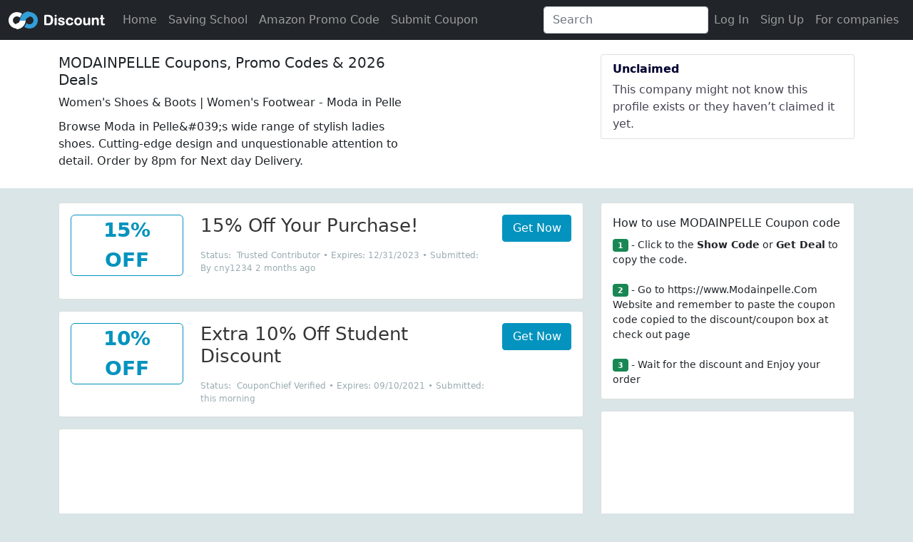

--- FILE ---
content_type: text/html; charset=utf-8
request_url: https://www.oodiscount.com/modainpelle.com-coupon.html
body_size: 11638
content:

<!doctype html>
<html lang="en">
<head>
    <meta http-equiv="Content-Type" content="text/html; charset=UTF-8" />
    <title>Modainpelle Coupons : Modainpelle coupon codes, Modainpelle discount codes </title>
    <meta name="description" content="Latest Modainpelle.Com Coupon code, Save 30%-70% Now On Your Favorite Brands! Use Promo Code Save Your Money When You Shop Online.Number" />
    <meta name="keywords" content="Modainpelle promo code,Modainpelle coupon code,Modainpelle discount code" />
    
    <link rel="canonical" href="https://www.oodiscount.com/modainpelle.com-coupon.html" />
    

<link rel="dns-prefetch" href="//www.googletagmanager.com">
<link rel="dns-prefetch" href="//fonts.gstatic.com">
<link rel="dns-prefetch" href="//partner.googleadservices.com">
<link rel="dns-prefetch" href="//pagead2.googlesyndication.com">
<link rel="dns-prefetch" href="//cdnjs.cloudflare.com">
<link rel="dns-prefetch" href="//www.google.com">
<link rel="dns-prefetch" href="//hm.baidu.com">
<link rel="preconnect" href="//ajax.googleapis.com">
<link rel="dns-prefetch" href="//googleads.g.doubleclick.net">
<link rel="preconnect" href="//fundingchoicesmessages.google.com">
<link rel="preconnect" href="//tpc.googlesyndication.com">
<link rel="dns-prefetch" href="//z-na.amazon-adsystem.com">
<link rel="dns-prefetch" href="//adservice.google.com ">

<meta charset="utf-8">
<meta name="viewport" content="width=device-width, initial-scale=1, shrink-to-fit=no,user-scalable=no">
<meta http-equiv="content-language" content="en-US">
<meta http-equiv="X-UA-Compatible" content="IE=edge" /> 
<link rel="shortcut icon" href="/favicon.ico" type="image/x-icon" />
<script  src="/js/jquery-3.5.1.min.js"></script>

<link   href="/bootstrap-5.1.0-dist/css/bootstrap.min.css" rel="stylesheet" />
 <script   src="/js/popper.min.js"></script>  


<script   src="/bootstrap-5.1.0-dist/js/bootstrap.bundle.min.js"></script>
<link href="/css/list.css" rel="stylesheet" />


<script src="/js/typeahead.jquery.min.js"></script>
<script src="/js/bloodhound.min.js"></script>
<script type="application/ld+json">
  {  "@context": "https://schema.org",
      "@type": "Organization",
      "name": "ooDiscount",
      "url": "https://www.oodiscount.com/"
    }</script>
 

<script>
    var _hmt = _hmt || [];
    (function () {
        var hm = document.createElement("script");
        hm.src = "https://hm.baidu.com/hm.js?9c5e1cebe17e017a9545a1f56a997f49";
        var s = document.getElementsByTagName("script")[0];
        s.parentNode.insertBefore(hm, s);
    })();
</script>



<script> 
    ////login pop
    //function loginpop(url) {
    //    var htmlobj = $.ajax({ url: "/" + url, cache: false, async: false });
    //    $("#loginMdl .modal-content").html(htmlobj.responseText);
    //    $("#loginMdl").modal('show');
    //}
    function checkInput(o) {
        var id = $(o).attr("id");
        if (id == "reg_website") {
            $("#website").html("@" + $("#" + id).val());
        }
        var pattern = $(o).attr("pattern");

        var reg = new RegExp(pattern);

        var val = $.trim($(o).val());
        if (val == "") return;
        var flag = reg.test(val);

        var span = $("#" + id).next(".glyphicon");
        if (flag) {
            $(span).attr("class", "glyphicon form-control-feedback glyphicon-ok");

            $(o).closest(".has-feedback").attr("class", "form-group  has-feedback has-success");
        }
        else {
            $(span).attr("class", "glyphicon form-control-feedback glyphicon-remove");
            $(o).closest(".has-feedback").attr("class", "form-group  has-feedback has-error");
        } 
    }

</script>
 
        <link href="/css/amz.css" rel="stylesheet" />




    <script type="application/ld+json">{
"@context": "http://schema.org",
"@type": "BreadcrumbList",
"itemListElement":
[{
"@type": "ListItem",
"position": 1,
"item":
{
"@id": "https://www.oodiscount.com/",
"name": "www.oodiscount.com"
}
},
{
"@type": "ListItem",
"position": 2,
"item":
{
"@id": "https://www.oodiscount.com/modainpelle.com-coupon.html",
"name": "Modainpelle.Com Coupons"
}
} 
]
}</script>
 
    <script  type="application/ld+json">{"context":"http://schema.org","type":"FAQPage","mainEntity":[{"type":"Question","name":"Does Moda in Pelle UK Provide Free Shipping?","acceptedAnswer":{"type":"Answer","text":"The company only provides free shipping to a local Moda in Pelle e-commerce store in the UK via Click and Collect. For standard orders, there is a £2.95 delivery fee."}},{"type":"Question","name":"What\u0027s Moda in Pelle\u0027s UK Return Policy?","acceptedAnswer":{"type":"Answer","text":"At Moda in Pelle UK, there is a 60-day return policy. A receipt isn\u0027t required, but it helps speed up the return process."}},{"type":"Question","name":"Do students get special discounts at Moda in Pelle?","acceptedAnswer":{"type":"Answer","text":""}},{"type":"Question","name":"Where can I find Moda in Pelle coupons?","acceptedAnswer":{"type":"Answer","text":""}},{"type":"Question","name":"How do I use my Moda in Pelle discount code?","acceptedAnswer":{"type":"Answer","text":""}},{"type":"Question","name":"My Moda in Pelle promo code didn\u0027t work. What can I do?","acceptedAnswer":{"type":"Answer","text":""}},{"type":"Question","name":"What\u0027s today\u0027s best Moda in Pelle coupon?","acceptedAnswer":{"type":"Answer","text":""}},{"type":"Question","name":"How often does Moda in Pelle offer online coupons?","acceptedAnswer":{"type":"Answer","text":""}},{"type":"Question","name":"How many coupons is Moda in Pelle offering today?","acceptedAnswer":{"type":"Answer","text":""}}]}</script>
    
</head>
<body>

       
<nav class="navbar navbar-expand-lg  navbar-dark bg-dark">
  <div class="container-fluid">
      
      <a class="navbar-brand" href="/">oodiscount</a>
         
    <button class="navbar-toggler" type="button" data-bs-toggle="collapse" data-bs-target="#navbarSupportedContent" aria-controls="navbarSupportedContent" aria-expanded="false" aria-label="Toggle navigation">
      <span class="navbar-toggler-icon"></span>
    </button>
    <div class="collapse navbar-collapse" id="navbarSupportedContent">
      <ul class="navbar-nav me-auto mb-2 mb-lg-0">
        <li class="nav-item">
          <a class="nav-link" aria-current="page" href="/">Home</a>
        </li>
             <li class="nav-item">
        <a class="nav-link" href="/saving-school/">Saving School</a>
      </li>
            <li class="nav-item">
        <a class="nav-link" href="/amazon-promo-code/"> Amazon Promo Code</a>
      </li>
          <li class="nav-item">
              <a class="nav-link text-green" href="/submit-couponcode" >Submit Coupon</a>
          </li>
 

   
      </ul>

       <form class="d-flex">
        <input class="form-control me-2 search" type="search" placeholder="Search" aria-label="Search">
      </form> 

   

        <ul class="navbar-nav justify-content-end mr-3" >
                
<li  class="nav-item">
    <a class="nav-link" href="/login" rel="nofollow">Log In</a></li> 
                <li  class="nav-item"><a  class="nav-link" href="/signup" rel="nofollow">Sign Up</a></li>
                <li  class="nav-item"> <a  class="nav-link"  href="/signup-bussiness" rel="nofollow" target="_blank">For companies</a></li>
                


            </ul>
        </div>
  </div>
</nav>
<script>
    var bestPictures = new Bloodhound({
        datumTokenizer: Bloodhound.tokenizers.obj.whitespace('value'),
        queryTokenizer: Bloodhound.tokenizers.whitespace,
        //prefetch: '/post_1960.json',
        remote: {
            url: '/ashx/op.ashx?action=query_code&key=%QUERY',
            wildcard: '%QUERY'
        }
    });

    $('.search').typeahead(null, {
        name: 'best-pictures',
        display: 'name',
        source: bestPictures,
        templates: {
            empty: [
                '<div class="empty-message">',
                'unable to find any result that match the current query',
                '</div>'
            ].join('\n'),
            suggestion: function (data) {
                return '<p><a class=\"tt-a\" href=\"'+data.link+'\">' + data.Name + '</a></p>';
            }
            
        }
    });
</script> 
 
<div class="company-profile-header">
<div class="container">
    <div class="row pb-3">
         <div class="col-md-8">
         <div class="row ">
                 
                 <div class="col-12 col-lg-8 col-md-8 pl-3 pr-3">
                     <h1>MODAINPELLE Coupons, Promo Codes & 2026 Deals</h1>
                     <p>Women&#039;s Shoes &amp; Boots | Women&#039;s Footwear - Moda in Pelle</p>
                     <p>Browse Moda in Pelle&amp;#039;s wide range of stylish ladies shoes. Cutting-edge design and unquestionable attention to detail. Order by 8pm for Next day Delivery.</p>
                
                 </div>
            </div>
    </div>
        
        <div class="col-md-4">
    <div class="list-group">
        
        <div class="list-group-item"><div class="badge-card__header">Unclaimed</div>
            <div class="badge-card__description">This company might not know this profile exists or they haven’t claimed it yet.</div>
        </div>
            
       
    </div>
        </div>
    </div>

</div>
</div>
        <div class="container">
            <div class="row">
            <div class="col-md-8 coupons">
           
                                
<div class="card card-default code mb-3">
                    <div class="card-body">
                        <div class="row">
                            <div class="col-md-3 text-center">
                            <div class="anchor-image  text-center mb-3" id="type-26793027">
                               
                                        <div class="anchor-big-text">15%</div>
                                         
                                        <div class="anchor-big-text">OFF</div>
                                         

                            </div>
                               
                            </div>
                            <div class="col-md-7">
                                
                              <h3 class="code-title">15% off your purchase!</h3>
                                
                            <div class="code-des">
                              
                            </div>
                                
                                <div class="code-validate">
                              Status: &nbsp;Trusted Contributor • Expires: 12/31/2023 • Submitted: By cny1234 2 months ago
                            </div>
                                
                                 </div>
                            

                            <div class="col-md-2 col-12">
                                <button class="btn btn-primary jump col-12" type="button" data-amz="False" data-vt="False" data-bs-toggle="modal" data-bs-target="#show_code_modal"   onclick="show_href(this)" id="26793027" site="modainpelle.com">Get Now</button>
                            </div>
                            
                            </div>  
                        </div>
                    </div>
<div class="card card-default code mb-3">
                    <div class="card-body">
                        <div class="row">
                            <div class="col-md-3 text-center">
                            <div class="anchor-image  text-center mb-3" id="type-26793030">
                               
                                        <div class="anchor-big-text">10%</div>
                                         
                                        <div class="anchor-big-text">OFF</div>
                                         

                            </div>
                               
                            </div>
                            <div class="col-md-7">
                                
                              <h3 class="code-title">Extra 10% Off Student Discount</h3>
                                
                            <div class="code-des">
                              
                            </div>
                                
                                <div class="code-validate">
                              Status: &nbsp;CouponChief Verified • Expires: 09/10/2021 • Submitted: this morning
                            </div>
                                
                                 </div>
                            

                            <div class="col-md-2 col-12">
                                <button class="btn btn-primary jump col-12" type="button" data-amz="False" data-vt="False" data-bs-toggle="modal" data-bs-target="#show_code_modal"   onclick="show_href(this)" id="26793030" site="modainpelle.com">Get Now</button>
                            </div>
                            
                            </div>  
                        </div>
                    </div>
                            <div class="card card-default mb-3 " style="height: 280px;">
                                <div class="text-center align-middle" style="width: 100%;height: 100%">
                                    
 

<style>
    .adslot_list { width: 300px; height: 250px; }
    @media
    (min-width:500px) {
    .adslot_list { width: 300px; height: 250px; } }
    @media
    (min-width:800px) {
    .adslot_list { width: 336px; height:280px; } }
    @media
    (min-width:1200px) {
    .adslot_list { width: 728px; height: 90px; } }
     
</style>

        <script async src="https://pagead2.googlesyndication.com/pagead/js/adsbygoogle.js?client=ca-pub-8849073200488123"
                crossorigin="anonymous"></script>
        <!-- oodiscount 336*280 -->
        <ins class="adsbygoogle adslot_list"
             style="display:inline-block;"
             data-ad-client="ca-pub-8849073200488123"
             data-ad-slot="3921958514"
             data-ad-format="auto"
             data-full-width-responsive="true"></ins>
        <script>
            (adsbygoogle = window.adsbygoogle || []).push({});
        </script>

                                </div>
                            </div>
                            
<div class="card card-default code mb-3">
                    <div class="card-body">
                        <div class="row">
                            <div class="col-md-3 text-center">
                            <div class="anchor-image  text-center mb-3" id="type-26793032">
                               
                                        <div class="anchor-big-text">20%</div>
                                         
                                        <div class="anchor-big-text">OFF</div>
                                         

                            </div>
                               
                            </div>
                            <div class="col-md-7">
                                
                              <h3 class="code-title">Extra 20% Off Sale Sandals</h3>
                                
                            <div class="code-des">
                              
                            </div>
                                
                                <div class="code-validate">
                              Status: &nbsp;CouponChief Verified • Expires: 09/10/2021 • Submitted: this morning
                            </div>
                                
                                 </div>
                            

                            <div class="col-md-2 col-12">
                                <button class="btn btn-primary jump col-12" type="button" data-amz="False" data-vt="False" data-bs-toggle="modal" data-bs-target="#show_code_modal"   onclick="show_href(this)" id="26793032" site="modainpelle.com">Get Now</button>
                            </div>
                            
                            </div>  
                        </div>
                    </div>
<div class="card card-default code mb-3">
                    <div class="card-body">
                        <div class="row">
                            <div class="col-md-3 text-center">
                            <div class="anchor-image  text-center mb-3" id="type-26793031">
                               
                                        <div class="anchor-big-text">FREE</div>
                                         
                                        <div class="anchor-big-text">STANDARD</div>
                                         
                                        <div class="anchor-big-text">DELIVERY</div>
                                         

                            </div>
                               
                            </div>
                            <div class="col-md-7">
                                
                              <h3 class="code-title">Free Standard Delivery on all UK Orders</h3>
                                
                            <div class="code-des">
                              
                            </div>
                                
                                <div class="code-validate">
                              Status: &nbsp;CouponChief Verified • Expires: 09/10/2021 • Submitted: this morning
                            </div>
                                
                                 </div>
                            

                            <div class="col-md-2 col-12">
                                <button class="btn btn-primary jump col-12" type="button" data-amz="False" data-vt="False" data-bs-toggle="modal" data-bs-target="#show_code_modal"   onclick="show_href(this)" id="26793031" site="modainpelle.com">Get Now</button>
                            </div>
                            
                            </div>  
                        </div>
                    </div>
<div class="card card-default code mb-3">
                    <div class="card-body">
                        <div class="row">
                            <div class="col-md-3 text-center">
                            <div class="anchor-image  text-center mb-3" id="type-26793025">
                               
                                        <div class="anchor-big-text">UP TO</div>
                                         
                                        <div class="anchor-big-text">55%</div>
                                         
                                        <div class="anchor-big-text">OFF</div>
                                         

                            </div>
                               
                            </div>
                            <div class="col-md-7">
                                
                              <h3 class="code-title">Up to 55% Off Sale Accessories Order</h3>
                                
                            <div class="code-des">
                              
                            </div>
                                
                                <div class="code-validate">
                              Details: Now get up to 55% Off Sale Accessories Order at Moda in Pelle. • Status: &nbsp;Trusted Contributor • Expires: 09/05/2021 • Submitted: By mivan last week
                            </div>
                                
                                 </div>
                            

                            <div class="col-md-2 col-12">
                                <button class="btn btn-primary jump col-12" type="button" data-amz="False" data-vt="False" data-bs-toggle="modal" data-bs-target="#show_code_modal"   onclick="show_href(this)" id="26793025" site="modainpelle.com">Get Now</button>
                            </div>
                            
                            </div>  
                        </div>
                    </div>
<div class="card card-default code mb-3">
                    <div class="card-body">
                        <div class="row">
                            <div class="col-md-3 text-center">
                            <div class="anchor-image  text-center mb-3" id="type-26793026">
                               
                                        <div class="anchor-big-text">UP TO</div>
                                         
                                        <div class="anchor-big-text">65%</div>
                                         
                                        <div class="anchor-big-text">OFF</div>
                                         

                            </div>
                               
                            </div>
                            <div class="col-md-7">
                                
                              <h3 class="code-title">Up to 65% Off Women's Sale Sandals Order</h3>
                                
                            <div class="code-des">
                              
                            </div>
                                
                                <div class="code-validate">
                              Status: &nbsp;Trusted Contributor • Expires: 09/05/2021 • Submitted: By mivan last week
                            </div>
                                
                                 </div>
                            

                            <div class="col-md-2 col-12">
                                <button class="btn btn-primary jump col-12" type="button" data-amz="False" data-vt="False" data-bs-toggle="modal" data-bs-target="#show_code_modal"   onclick="show_href(this)" id="26793026" site="modainpelle.com">Get Now</button>
                            </div>
                            
                            </div>  
                        </div>
                    </div>
<div class="card card-default code mb-3">
                    <div class="card-body">
                        <div class="row">
                            <div class="col-md-3 text-center">
                            <div class="anchor-image  text-center mb-3" id="type-26793028">
                               
                                        <div class="anchor-big-text">UP TO</div>
                                         
                                        <div class="anchor-big-text">70%</div>
                                         
                                        <div class="anchor-big-text">OFF</div>
                                         

                            </div>
                               
                            </div>
                            <div class="col-md-7">
                                
                              <h3 class="code-title">Up to 70% Off Sale Shoes</h3>
                                
                            <div class="code-des">
                              
                            </div>
                                
                                <div class="code-validate">
                              Status: &nbsp;CouponChief Verified • Expires: 09/10/2021 • Submitted: this morning
                            </div>
                                
                                 </div>
                            

                            <div class="col-md-2 col-12">
                                <button class="btn btn-primary jump col-12" type="button" data-amz="False" data-vt="False" data-bs-toggle="modal" data-bs-target="#show_code_modal"   onclick="show_href(this)" id="26793028" site="modainpelle.com">Get Now</button>
                            </div>
                            
                            </div>  
                        </div>
                    </div>
<div class="card card-default code mb-3">
                    <div class="card-body">
                        <div class="row">
                            <div class="col-md-3 text-center">
                            <div class="anchor-image  text-center mb-3" id="type-26793029">
                               
                                        <div class="anchor-big-text">UP TO</div>
                                         
                                        <div class="anchor-big-text">80%</div>
                                         
                                        <div class="anchor-big-text">OFF</div>
                                         

                            </div>
                               
                            </div>
                            <div class="col-md-7">
                                
                              <h3 class="code-title">Up to 80% Off Sale Boots</h3>
                                
                            <div class="code-des">
                              
                            </div>
                                
                                <div class="code-validate">
                              Status: &nbsp;CouponChief Verified • Expires: 09/10/2021 • Submitted: this morning
                            </div>
                                
                                 </div>
                            

                            <div class="col-md-2 col-12">
                                <button class="btn btn-primary jump col-12" type="button" data-amz="False" data-vt="False" data-bs-toggle="modal" data-bs-target="#show_code_modal"   onclick="show_href(this)" id="26793029" site="modainpelle.com">Get Now</button>
                            </div>
                            
                            </div>  
                        </div>
                    </div>
<div class="card card-default code mb-3">
                    <div class="card-body">
                        <div class="row">
                            <div class="col-md-3 text-center">
                            <div class="anchor-image  text-center mb-3" id="type-26554967">
                               
                                        <div class="anchor-big-text">25%</div>
                                         
                                        <div class="anchor-big-text">OFF</div>
                                         

                            </div>
                               
                            </div>
                            <div class="col-md-7">
                                
                              <h3 class="code-title">Save 25% Off w/ Coupon Code</h3>
                                
                            <div class="code-des">
                              Get up to 25% off with promo code
                            </div>
                                
                                 </div>
                            

                            <div class="col-md-2 col-12">
                                <button class="btn btn-primary jump col-12" type="button" data-amz="False" data-vt="False" data-bs-toggle="modal" data-bs-target="#show_code_modal"   onclick="show_href(this)" id="26554967" site="modainpelle.com">Get Now</button>
                            </div>
                            
                            </div>  
                        </div>
                    </div>
                            <div class="card card-default mb-3 " style="height: 280px;">
                                <div class="text-center align-middle" style="width: 100%;height: 100%">
                                    
 

<style>
    .adslot_list { width: 300px; height: 250px; }
    @media
    (min-width:500px) {
    .adslot_list { width: 300px; height: 250px; } }
    @media
    (min-width:800px) {
    .adslot_list { width: 336px; height:280px; } }
    @media
    (min-width:1200px) {
    .adslot_list { width: 728px; height: 90px; } }
     
</style>

        <script async src="https://pagead2.googlesyndication.com/pagead/js/adsbygoogle.js?client=ca-pub-8849073200488123"
                crossorigin="anonymous"></script>
        <!-- oodiscount 336*280 -->
        <ins class="adsbygoogle adslot_list"
             style="display:inline-block;"
             data-ad-client="ca-pub-8849073200488123"
             data-ad-slot="3921958514"
             data-ad-format="auto"
             data-full-width-responsive="true"></ins>
        <script>
            (adsbygoogle = window.adsbygoogle || []).push({});
        </script>

                                </div>
                            </div>
                            
<div class="card card-default code mb-3">
                    <div class="card-body">
                        <div class="row">
                            <div class="col-md-3 text-center">
                            <div class="anchor-image  text-center mb-3" id="type-26554980">
                               
                                        <div class="anchor-big-text">50%</div>
                                         
                                        <div class="anchor-big-text">OFF</div>
                                         

                            </div>
                               
                            </div>
                            <div class="col-md-7">
                                
                              <h3 class="code-title">Up to 50% off on Women&#39;s Shoes this Moda In Pelle Autumn Event</h3>
                                
                            <div class="code-des">
                              
                            </div>
                                
                                 </div>
                            

                            <div class="col-md-2 col-12">
                                <button class="btn btn-primary jump col-12" type="button" data-amz="False" data-vt="False" data-bs-toggle="modal" data-bs-target="#show_code_modal"   onclick="show_href(this)" id="26554980" site="modainpelle.com">Get Now</button>
                            </div>
                            
                            </div>  
                        </div>
                    </div>
                <div class="col-12 text-center">    <ul class="pagination"><li class="page-item"><a class="page-link" href="/modainpelle.com-coupon.html">Previous</a></li><li class="page-item"><a class="page-link" href="/modainpelle.com-coupon.html?page=2">Next</a></li></ul> </div>
             
                
<div class="row">
<div class="h3 text-center text-bold my-3">Modainpelle.Com Competitor Coupon Codes</div></div>
 <div class="row row-cols-1 row-cols-md-2">
     
         <div class="col ">
    <div class="card mb-2">
    <div class="row g-0">


    <div class="card-body">
    <h5 class="card-title text-truncate"><a href="/fitflop.com-coupon.html" title="FitFlop Coupons, | September 2021 Discount Deals coupon codes">FitFlop Coupons, | September 2021 Discount Deals <span class="text-muted">coupon codes</span></a></h5>
    
 
    </div>
   
    </div>
    </div></div>
   
         <div class="col ">
    <div class="card mb-2">
    <div class="row g-0">


    <div class="card-body">
    <h5 class="card-title text-truncate"><a href="/acorn.com-coupon.html" title="acorn.com coupon codes">acorn.com <span class="text-muted">coupon codes</span></a></h5>
    
 
    </div>
   
    </div>
    </div></div>
   
         <div class="col ">
    <div class="card mb-2">
    <div class="row g-0">


    <div class="card-body">
    <h5 class="card-title text-truncate"><a href="/dukeanddexter.com-coupon.html" title="Duke & Dexter coupon codes">Duke & Dexter <span class="text-muted">coupon codes</span></a></h5>
    
 
    </div>
   
    </div>
    </div></div>
   
         <div class="col ">
    <div class="card mb-2">
    <div class="row g-0">


    <div class="card-body">
    <h5 class="card-title text-truncate"><a href="/shoemall.com-coupon.html" title="ShoeMall coupon codes">ShoeMall <span class="text-muted">coupon codes</span></a></h5>
    
 
    </div>
   
    </div>
    </div></div>
   
         <div class="col ">
    <div class="card mb-2">
    <div class="row g-0">


    <div class="card-body">
    <h5 class="card-title text-truncate"><a href="/pashionfootwear.com-coupon.html" title="pashionfootwear.com coupon codes">pashionfootwear.com <span class="text-muted">coupon codes</span></a></h5>
    
 
    </div>
   
    </div>
    </div></div>
   
         <div class="col ">
    <div class="card mb-2">
    <div class="row g-0">


    <div class="card-body">
    <h5 class="card-title text-truncate"><a href="/olympiasports.net-coupon.html" title="olympiasports.net coupon codes">olympiasports.net <span class="text-muted">coupon codes</span></a></h5>
    
 
    </div>
   
    </div>
    </div></div>
   
         <div class="col ">
    <div class="card mb-2">
    <div class="row g-0">


    <div class="card-body">
    <h5 class="card-title text-truncate"><a href="/camper.com-coupon.html" title="Camper (US) coupon codes">Camper (US) <span class="text-muted">coupon codes</span></a></h5>
    
 
    </div>
   
    </div>
    </div></div>
   
         <div class="col ">
    <div class="card mb-2">
    <div class="row g-0">


    <div class="card-body">
    <h5 class="card-title text-truncate"><a href="/shoesforcrews.com-coupon.html" title="ShoesForCrews coupon codes">ShoesForCrews <span class="text-muted">coupon codes</span></a></h5>
    
 
    </div>
   
    </div>
    </div></div>
   
         <div class="col ">
    <div class="card mb-2">
    <div class="row g-0">


    <div class="card-body">
    <h5 class="card-title text-truncate"><a href="/plae.co-coupon.html" title="Plae.co coupon codes">Plae.co <span class="text-muted">coupon codes</span></a></h5>
    
 
    </div>
   
    </div>
    </div></div>
   
         <div class="col ">
    <div class="card mb-2">
    <div class="row g-0">


    <div class="card-body">
    <h5 class="card-title text-truncate"><a href="/rockport.com-coupon.html" title="Rockport coupon codes">Rockport <span class="text-muted">coupon codes</span></a></h5>
    
 
    </div>
   
    </div>
    </div></div>
   
         <div class="col ">
    <div class="card mb-2">
    <div class="row g-0">


    <div class="card-body">
    <h5 class="card-title text-truncate"><a href="/athleticpropulsionlabs.com-coupon.html" title="athleticpropulsionlabs.com coupon codes">athleticpropulsionlabs.com <span class="text-muted">coupon codes</span></a></h5>
    
 
    </div>
   
    </div>
    </div></div>
   
         <div class="col ">
    <div class="card mb-2">
    <div class="row g-0">


    <div class="card-body">
    <h5 class="card-title text-truncate"><a href="/danielfootwear.com-coupon.html" title="danielfootwear.com coupon codes">danielfootwear.com <span class="text-muted">coupon codes</span></a></h5>
    
 
    </div>
   
    </div>
    </div></div>
   
         <div class="col ">
    <div class="card mb-2">
    <div class="row g-0">


    <div class="card-body">
    <h5 class="card-title text-truncate"><a href="/footpatrol.com-coupon.html" title="Footpatrol coupon codes">Footpatrol <span class="text-muted">coupon codes</span></a></h5>
    
 
    </div>
   
    </div>
    </div></div>
   
         <div class="col ">
    <div class="card mb-2">
    <div class="row g-0">


    <div class="card-body">
    <h5 class="card-title text-truncate"><a href="/aquatalia.com-coupon.html" title="Aquatalia coupon codes">Aquatalia <span class="text-muted">coupon codes</span></a></h5>
    
 
    </div>
   
    </div>
    </div></div>
   
         <div class="col ">
    <div class="card mb-2">
    <div class="row g-0">


    <div class="card-body">
    <h5 class="card-title text-truncate"><a href="/minnetonkamoccasin.com-coupon.html" title="Minnetonka Moccasin coupon codes">Minnetonka Moccasin <span class="text-muted">coupon codes</span></a></h5>
    
 
    </div>
   
    </div>
    </div></div>
   
         <div class="col ">
    <div class="card mb-2">
    <div class="row g-0">


    <div class="card-body">
    <h5 class="card-title text-truncate"><a href="/inkkas.com-coupon.html" title="inkkas coupon codes">inkkas <span class="text-muted">coupon codes</span></a></h5>
    
 
    </div>
   
    </div>
    </div></div>
   
         <div class="col ">
    <div class="card mb-2">
    <div class="row g-0">


    <div class="card-body">
    <h5 class="card-title text-truncate"><a href="/emerica.com-coupon.html" title="Emerica coupon codes">Emerica <span class="text-muted">coupon codes</span></a></h5>
    
 
    </div>
   
    </div>
    </div></div>
   
         <div class="col ">
    <div class="card mb-2">
    <div class="row g-0">


    <div class="card-body">
    <h5 class="card-title text-truncate"><a href="/tonybianco.com-coupon.html" title="Tony Bianco coupon codes">Tony Bianco <span class="text-muted">coupon codes</span></a></h5>
    
 
    </div>
   
    </div>
    </div></div>
   
         <div class="col ">
    <div class="card mb-2">
    <div class="row g-0">


    <div class="card-body">
    <h5 class="card-title text-truncate"><a href="/tower-london.com-coupon.html" title="tower-london.com coupon codes">tower-london.com <span class="text-muted">coupon codes</span></a></h5>
    
 
    </div>
   
    </div>
    </div></div>
   
         <div class="col ">
    <div class="card mb-2">
    <div class="row g-0">


    <div class="card-body">
    <h5 class="card-title text-truncate"><a href="/fitflop.com-uk-coupon.html" title="fitflop.com-uk coupon codes">fitflop.com-uk <span class="text-muted">coupon codes</span></a></h5>
    
 
    </div>
   
    </div>
    </div></div>
   
         <div class="col d-none">
    <div class="card mb-2">
    <div class="row g-0">


    <div class="card-body">
    <h5 class="card-title text-truncate"><a href="/joesnewbalanceoutlet.com-coupon.html" title="Joes New Balance Outlet coupon codes">Joes New Balance Outlet <span class="text-muted">coupon codes</span></a></h5>
    
 
    </div>
   
    </div>
    </div></div>
   
         <div class="col d-none">
    <div class="card mb-2">
    <div class="row g-0">


    <div class="card-body">
    <h5 class="card-title text-truncate"><a href="/shopwss.com-coupon.html" title="shopwss.com coupon codes">shopwss.com <span class="text-muted">coupon codes</span></a></h5>
    
 
    </div>
   
    </div>
    </div></div>
   
         <div class="col d-none">
    <div class="card mb-2">
    <div class="row g-0">


    <div class="card-body">
    <h5 class="card-title text-truncate"><a href="/dunelondon.com-coupon.html" title="dunelondon.com coupon codes">dunelondon.com <span class="text-muted">coupon codes</span></a></h5>
    
 
    </div>
   
    </div>
    </div></div>
   
         <div class="col d-none">
    <div class="card mb-2">
    <div class="row g-0">


    <div class="card-body">
    <h5 class="card-title text-truncate"><a href="/shoebacca.com-coupon.html" title="SHOEBACCA coupon codes">SHOEBACCA <span class="text-muted">coupon codes</span></a></h5>
    
 
    </div>
   
    </div>
    </div></div>
   
         <div class="col d-none">
    <div class="card mb-2">
    <div class="row g-0">


    <div class="card-body">
    <h5 class="card-title text-truncate"><a href="/shoes.com-coupon.html" title="Shoes.com coupon codes">Shoes.com <span class="text-muted">coupon codes</span></a></h5>
    
 
    </div>
   
    </div>
    </div></div>
   
         <div class="col d-none">
    <div class="card mb-2">
    <div class="row g-0">


    <div class="card-body">
    <h5 class="card-title text-truncate"><a href="/saucony.com-coupon.html" title="Saucony coupon codes">Saucony <span class="text-muted">coupon codes</span></a></h5>
    
 
    </div>
   
    </div>
    </div></div>
   
         <div class="col d-none">
    <div class="card mb-2">
    <div class="row g-0">


    <div class="card-body">
    <h5 class="card-title text-truncate"><a href="/beckettsimonon.com-coupon.html" title="Beckett Simonon coupon codes">Beckett Simonon <span class="text-muted">coupon codes</span></a></h5>
    
 
    </div>
   
    </div>
    </div></div>
   
         <div class="col d-none">
    <div class="card mb-2">
    <div class="row g-0">


    <div class="card-body">
    <h5 class="card-title text-truncate"><a href="/wolfandshepherd.com-coupon.html" title="Wolf & Shepherd coupon codes">Wolf & Shepherd <span class="text-muted">coupon codes</span></a></h5>
    
 
    </div>
   
    </div>
    </div></div>
   
         <div class="col d-none">
    <div class="card mb-2">
    <div class="row g-0">


    <div class="card-body">
    <h5 class="card-title text-truncate"><a href="/sorel.com-coupon.html" title="Sorel coupon codes">Sorel <span class="text-muted">coupon codes</span></a></h5>
    
 
    </div>
   
    </div>
    </div></div>
   
         <div class="col d-none">
    <div class="card mb-2">
    <div class="row g-0">


    <div class="card-body">
    <h5 class="card-title text-truncate"><a href="/ghbass.com-coupon.html" title="G.H. Bass coupon codes">G.H. Bass <span class="text-muted">coupon codes</span></a></h5>
    
 
    </div>
   
    </div>
    </div></div>
   
         <div class="col d-none">
    <div class="card mb-2">
    <div class="row g-0">


    <div class="card-body">
    <h5 class="card-title text-truncate"><a href="/footaction.com-coupon.html" title="Footaction coupon codes">Footaction <span class="text-muted">coupon codes</span></a></h5>
    
 
    </div>
   
    </div>
    </div></div>
   
         <div class="col d-none">
    <div class="card mb-2">
    <div class="row g-0">


    <div class="card-body">
    <h5 class="card-title text-truncate"><a href="/taftclothing.com-coupon.html" title="Taft coupon codes">Taft <span class="text-muted">coupon codes</span></a></h5>
    
 
    </div>
   
    </div>
    </div></div>
   
         <div class="col d-none">
    <div class="card mb-2">
    <div class="row g-0">


    <div class="card-body">
    <h5 class="card-title text-truncate"><a href="/sperry.com-coupon.html" title="Sperryamp coupon codes">Sperryamp <span class="text-muted">coupon codes</span></a></h5>
    
 
    </div>
   
    </div>
    </div></div>
   
         <div class="col d-none">
    <div class="card mb-2">
    <div class="row g-0">


    <div class="card-body">
    <h5 class="card-title text-truncate"><a href="/crocs.com-coupon.html" title="Crocs.com coupon codes">Crocs.com <span class="text-muted">coupon codes</span></a></h5>
    
 
    </div>
   
    </div>
    </div></div>
   
         <div class="col d-none">
    <div class="card mb-2">
    <div class="row g-0">


    <div class="card-body">
    <h5 class="card-title text-truncate"><a href="/shiekh.com-coupon.html" title="Shiekh Shoes coupon codes">Shiekh Shoes <span class="text-muted">coupon codes</span></a></h5>
    
 
    </div>
   
    </div>
    </div></div>
   
         <div class="col d-none">
    <div class="card mb-2">
    <div class="row g-0">


    <div class="card-body">
    <h5 class="card-title text-truncate"><a href="/dtlr.com-coupon.html" title="DTLR coupon codes">DTLR <span class="text-muted">coupon codes</span></a></h5>
    
 
    </div>
   
    </div>
    </div></div>
   
         <div class="col d-none">
    <div class="card mb-2">
    <div class="row g-0">


    <div class="card-body">
    <h5 class="card-title text-truncate"><a href="/shoesensation.com-coupon.html" title="Shoe Sensation coupon codes">Shoe Sensation <span class="text-muted">coupon codes</span></a></h5>
    
 
    </div>
   
    </div>
    </div></div>
   
         <div class="col d-none">
    <div class="card mb-2">
    <div class="row g-0">


    <div class="card-body">
    <h5 class="card-title text-truncate"><a href="/global.jdsports.com-coupon.html" title="JD Sports coupon codes">JD Sports <span class="text-muted">coupon codes</span></a></h5>
    
 
    </div>
   
    </div>
    </div></div>
   
         <div class="col d-none">
    <div class="card mb-2">
    <div class="row g-0">


    <div class="card-body">
    <h5 class="card-title text-truncate"><a href="/hokaoneone.com-coupon.html" title="hokaoneone.com coupon codes">hokaoneone.com <span class="text-muted">coupon codes</span></a></h5>
    
 
    </div>
   
    </div>
    </div></div>
   
         <div class="col d-none">
    <div class="card mb-2">
    <div class="row g-0">


    <div class="card-body">
    <h5 class="card-title text-truncate"><a href="/indestructibleshoes.com-coupon.html" title="Indestructible Shoes coupon codes">Indestructible Shoes <span class="text-muted">coupon codes</span></a></h5>
    
 
    </div>
   
    </div>
    </div></div>
   
         <div class="col d-none">
    <div class="card mb-2">
    <div class="row g-0">


    <div class="card-body">
    <h5 class="card-title text-truncate"><a href="/converse.com-coupon.html" title="Converse coupon codes">Converse <span class="text-muted">coupon codes</span></a></h5>
    
 
    </div>
   
    </div>
    </div></div>
   
         <div class="col d-none">
    <div class="card mb-2">
    <div class="row g-0">


    <div class="card-body">
    <h5 class="card-title text-truncate"><a href="/asics.com-coupon.html" title="ASICS coupon codes">ASICS <span class="text-muted">coupon codes</span></a></h5>
    
 
    </div>
   
    </div>
    </div></div>
   
         <div class="col d-none">
    <div class="card mb-2">
    <div class="row g-0">


    <div class="card-body">
    <h5 class="card-title text-truncate"><a href="/rothys.com-coupon.html" title="Rothy&#39s coupon codes">Rothy&#39s <span class="text-muted">coupon codes</span></a></h5>
    
 
    </div>
   
    </div>
    </div></div>
   
         <div class="col d-none">
    <div class="card mb-2">
    <div class="row g-0">


    <div class="card-body">
    <h5 class="card-title text-truncate"><a href="/skechers.com-coupon.html" title="Skechers coupon codes">Skechers <span class="text-muted">coupon codes</span></a></h5>
    
 
    </div>
   
    </div>
    </div></div>
   
         <div class="col d-none">
    <div class="card mb-2">
    <div class="row g-0">


    <div class="card-body">
    <h5 class="card-title text-truncate"><a href="/shoecarnival.com-coupon.html" title="Shoe Carnivalamp coupon codes">Shoe Carnivalamp <span class="text-muted">coupon codes</span></a></h5>
    
 
    </div>
   
    </div>
    </div></div>
   
         <div class="col d-none">
    <div class="card mb-2">
    <div class="row g-0">


    <div class="card-body">
    <h5 class="card-title text-truncate"><a href="/famousfootwear.com-coupon.html" title="Famous Footwear coupon codes">Famous Footwear <span class="text-muted">coupon codes</span></a></h5>
    
 
    </div>
   
    </div>
    </div></div>
   
         <div class="col d-none">
    <div class="card mb-2">
    <div class="row g-0">


    <div class="card-body">
    <h5 class="card-title text-truncate"><a href="/footlocker.com-coupon.html" title="Foot Locker coupon codes">Foot Locker <span class="text-muted">coupon codes</span></a></h5>
    
 
    </div>
   
    </div>
    </div></div>
   
         <div class="col d-none">
    <div class="card mb-2">
    <div class="row g-0">


    <div class="card-body">
    <h5 class="card-title text-truncate"><a href="/vans.com-coupon.html" title="Vans coupon codes">Vans <span class="text-muted">coupon codes</span></a></h5>
    
 
    </div>
   
    </div>
    </div></div>
   
         <div class="col d-none">
    <div class="card mb-2">
    <div class="row g-0">


    <div class="card-body">
    <h5 class="card-title text-truncate"><a href="/finishline.com-coupon.html" title="Finish Line Coupons, | September 2021 Discount Deals coupon codes">Finish Line Coupons, | September 2021 Discount Deals <span class="text-muted">coupon codes</span></a></h5>
    
 
    </div>
   
    </div>
    </div></div>
   
         <div class="col d-none">
    <div class="card mb-2">
    <div class="row g-0">


    <div class="card-body">
    <h5 class="card-title text-truncate"><a href="/journeys.com-coupon.html" title="Journeys coupon codes">Journeys <span class="text-muted">coupon codes</span></a></h5>
    
 
    </div>
   
    </div>
    </div></div>
   
         <div class="col d-none">
    <div class="card mb-2">
    <div class="row g-0">


    <div class="card-body">
    <h5 class="card-title text-truncate"><a href="/tods.com-coupon.html" title="tods.com coupon codes">tods.com <span class="text-muted">coupon codes</span></a></h5>
    
 
    </div>
   
    </div>
    </div></div>
   
         <div class="col d-none">
    <div class="card mb-2">
    <div class="row g-0">


    <div class="card-body">
    <h5 class="card-title text-truncate"><a href="/aldoshoes.com-coupon.html" title="ALDO coupon codes">ALDO <span class="text-muted">coupon codes</span></a></h5>
    
 
    </div>
   
    </div>
    </div></div>
   
         <div class="col d-none">
    <div class="card mb-2">
    <div class="row g-0">


    <div class="card-body">
    <h5 class="card-title text-truncate"><a href="/timberland.com-coupon.html" title="Timberland coupon codes">Timberland <span class="text-muted">coupon codes</span></a></h5>
    
 
    </div>
   
    </div>
    </div></div>
   
         <div class="col d-none">
    <div class="card mb-2">
    <div class="row g-0">


    <div class="card-body">
    <h5 class="card-title text-truncate"><a href="/toms.com-coupon.html" title="TOMS Shoes coupon codes">TOMS Shoes <span class="text-muted">coupon codes</span></a></h5>
    
 
    </div>
   
    </div>
    </div></div>
   
         <div class="col d-none">
    <div class="card mb-2">
    <div class="row g-0">


    <div class="card-body">
    <h5 class="card-title text-truncate"><a href="/goclove.com-coupon.html" title="Clove coupon codes">Clove <span class="text-muted">coupon codes</span></a></h5>
    
 
    </div>
   
    </div>
    </div></div>
   
         <div class="col d-none">
    <div class="card mb-2">
    <div class="row g-0">


    <div class="card-body">
    <h5 class="card-title text-truncate"><a href="/mgemi.com-coupon.html" title="M.Gemi coupon codes">M.Gemi <span class="text-muted">coupon codes</span></a></h5>
    
 
    </div>
   
    </div>
    </div></div>
   
         <div class="col d-none">
    <div class="card mb-2">
    <div class="row g-0">


    <div class="card-body">
    <h5 class="card-title text-truncate"><a href="/tropicfeel.com-coupon.html" title="Tropicfeel coupon codes">Tropicfeel <span class="text-muted">coupon codes</span></a></h5>
    
 
    </div>
   
    </div>
    </div></div>
   
         <div class="col d-none">
    <div class="card mb-2">
    <div class="row g-0">


    <div class="card-body">
    <h5 class="card-title text-truncate"><a href="/hotter.com-coupon.html" title="Hotter Shoesamp coupon codes">Hotter Shoesamp <span class="text-muted">coupon codes</span></a></h5>
    
 
    </div>
   
    </div>
    </div></div>
   
         <div class="col d-none">
    <div class="card mb-2">
    <div class="row g-0">


    <div class="card-body">
    <h5 class="card-title text-truncate"><a href="/taosfootwear.com-coupon.html" title="taosfootwear.com coupon codes">taosfootwear.com <span class="text-muted">coupon codes</span></a></h5>
    
 
    </div>
   
    </div>
    </div></div>
   
         <div class="col d-none">
    <div class="card mb-2">
    <div class="row g-0">


    <div class="card-body">
    <h5 class="card-title text-truncate"><a href="/bruntworkwear.com-coupon.html" title="Brunt Workwear coupon codes">Brunt Workwear <span class="text-muted">coupon codes</span></a></h5>
    
 
    </div>
   
    </div>
    </div></div>
   
         <div class="col d-none">
    <div class="card mb-2">
    <div class="row g-0">


    <div class="card-body">
    <h5 class="card-title text-truncate"><a href="/xtratuf.com-coupon.html" title="Xtratuf.com coupon codes">Xtratuf.com <span class="text-muted">coupon codes</span></a></h5>
    
 
    </div>
   
    </div>
    </div></div>
   
         <div class="col d-none">
    <div class="card mb-2">
    <div class="row g-0">


    <div class="card-body">
    <h5 class="card-title text-truncate"><a href="/keds.com-coupon.html" title="Keds coupon codes">Keds <span class="text-muted">coupon codes</span></a></h5>
    
 
    </div>
   
    </div>
    </div></div>
   
         <div class="col d-none">
    <div class="card mb-2">
    <div class="row g-0">


    <div class="card-body">
    <h5 class="card-title text-truncate"><a href="/allikestore.com-coupon.html" title="allikestore.com coupon codes">allikestore.com <span class="text-muted">coupon codes</span></a></h5>
    
 
    </div>
   
    </div>
    </div></div>
   
         <div class="col d-none">
    <div class="card mb-2">
    <div class="row g-0">


    <div class="card-body">
    <h5 class="card-title text-truncate"><a href="/rackroomshoes.com-coupon.html" title="Rack Room Shoes coupon codes">Rack Room Shoes <span class="text-muted">coupon codes</span></a></h5>
    
 
    </div>
   
    </div>
    </div></div>
   
         <div class="col d-none">
    <div class="card mb-2">
    <div class="row g-0">


    <div class="card-body">
    <h5 class="card-title text-truncate"><a href="/clarksusa.com-coupon.html" title="Clarks Bostonian Outlet coupon codes">Clarks Bostonian Outlet <span class="text-muted">coupon codes</span></a></h5>
    
 
    </div>
   
    </div>
    </div></div>
   
         <div class="col d-none">
    <div class="card mb-2">
    <div class="row g-0">


    <div class="card-body">
    <h5 class="card-title text-truncate"><a href="/shopnewrepublic.com-coupon.html" title="shopnewrepublic.com coupon codes">shopnewrepublic.com <span class="text-muted">coupon codes</span></a></h5>
    
 
    </div>
   
    </div>
    </div></div>
   
         <div class="col d-none">
    <div class="card mb-2">
    <div class="row g-0">


    <div class="card-body">
    <h5 class="card-title text-truncate"><a href="/simmi.com-coupon.html" title="simmi.com coupon codes">simmi.com <span class="text-muted">coupon codes</span></a></h5>
    
 
    </div>
   
    </div>
    </div></div>
   
         <div class="col d-none">
    <div class="card mb-2">
    <div class="row g-0">


    <div class="card-body">
    <h5 class="card-title text-truncate"><a href="/asics.com-coupon.html" title="ASICS coupon codes">ASICS <span class="text-muted">coupon codes</span></a></h5>
    
 
    </div>
   
    </div>
    </div></div>
   
         <div class="col d-none">
    <div class="card mb-2">
    <div class="row g-0">


    <div class="card-body">
    <h5 class="card-title text-truncate"><a href="/samedelman.com-coupon.html" title="samedelman.com coupon codes">samedelman.com <span class="text-muted">coupon codes</span></a></h5>
    
 
    </div>
   
    </div>
    </div></div>
   
         <div class="col d-none">
    <div class="card mb-2">
    <div class="row g-0">


    <div class="card-body">
    <h5 class="card-title text-truncate"><a href="/suavshoes.com-coupon.html" title="suavshoes.com coupon codes">suavshoes.com <span class="text-muted">coupon codes</span></a></h5>
    
 
    </div>
   
    </div>
    </div></div>
   
         <div class="col d-none">
    <div class="card mb-2">
    <div class="row g-0">


    <div class="card-body">
    <h5 class="card-title text-truncate"><a href="/koifootwear.com-coupon.html" title="KOI footwear coupon codes">KOI footwear <span class="text-muted">coupon codes</span></a></h5>
    
 
    </div>
   
    </div>
    </div></div>
   
         <div class="col d-none">
    <div class="card mb-2">
    <div class="row g-0">


    <div class="card-body">
    <h5 class="card-title text-truncate"><a href="/truelinkswear.com-coupon.html" title="TRUE linkswear coupon codes">TRUE linkswear <span class="text-muted">coupon codes</span></a></h5>
    
 
    </div>
   
    </div>
    </div></div>
   
         <div class="col d-none">
    <div class="card mb-2">
    <div class="row g-0">


    <div class="card-body">
    <h5 class="card-title text-truncate"><a href="/lalo.com-coupon.html" title="LALO coupon codes">LALO <span class="text-muted">coupon codes</span></a></h5>
    
 
    </div>
   
    </div>
    </div></div>
   
         <div class="col d-none">
    <div class="card mb-2">
    <div class="row g-0">


    <div class="card-body">
    <h5 class="card-title text-truncate"><a href="/esskateboarding.com-coupon.html" title="eS Skateboarding coupon codes">eS Skateboarding <span class="text-muted">coupon codes</span></a></h5>
    
 
    </div>
   
    </div>
    </div></div>
   
         <div class="col d-none">
    <div class="card mb-2">
    <div class="row g-0">


    <div class="card-body">
    <h5 class="card-title text-truncate"><a href="/onlineshoes.com-coupon.html" title="Online Shoes coupon codes">Online Shoes <span class="text-muted">coupon codes</span></a></h5>
    
 
    </div>
   
    </div>
    </div></div>
   
         <div class="col d-none">
    <div class="card mb-2">
    <div class="row g-0">


    <div class="card-body">
    <h5 class="card-title text-truncate"><a href="/pedroshoes.com-coupon.html" title="Pedro coupon codes">Pedro <span class="text-muted">coupon codes</span></a></h5>
    
 
    </div>
   
    </div>
    </div></div>
   
         <div class="col d-none">
    <div class="card mb-2">
    <div class="row g-0">


    <div class="card-body">
    <h5 class="card-title text-truncate"><a href="/nisolo.com-coupon.html" title="Nisolo coupon codes">Nisolo <span class="text-muted">coupon codes</span></a></h5>
    
 
    </div>
   
    </div>
    </div></div>
   
         <div class="col d-none">
    <div class="card mb-2">
    <div class="row g-0">


    <div class="card-body">
    <h5 class="card-title text-truncate"><a href="/dearfrances.com-coupon.html" title="Dear Frances coupon codes">Dear Frances <span class="text-muted">coupon codes</span></a></h5>
    
 
    </div>
   
    </div>
    </div></div>
   
         <div class="col d-none">
    <div class="card mb-2">
    <div class="row g-0">


    <div class="card-body">
    <h5 class="card-title text-truncate"><a href="/shoezone.com-coupon.html" title="shoezone.com coupon codes">shoezone.com <span class="text-muted">coupon codes</span></a></h5>
    
 
    </div>
   
    </div>
    </div></div>
   
         <div class="col d-none">
    <div class="card mb-2">
    <div class="row g-0">


    <div class="card-body">
    <h5 class="card-title text-truncate"><a href="/ninewest.com-coupon.html" title="Nine West coupon codes">Nine West <span class="text-muted">coupon codes</span></a></h5>
    
 
    </div>
   
    </div>
    </div></div>
   
         <div class="col d-none">
    <div class="card mb-2">
    <div class="row g-0">


    <div class="card-body">
    <h5 class="card-title text-truncate"><a href="/teva.com-coupon.html" title="Teva coupon codes">Teva <span class="text-muted">coupon codes</span></a></h5>
    
 
    </div>
   
    </div>
    </div></div>
   
         <div class="col d-none">
    <div class="card mb-2">
    <div class="row g-0">


    <div class="card-body">
    <h5 class="card-title text-truncate"><a href="/keenfootwear.com-coupon.html" title="KEEN coupon codes">KEEN <span class="text-muted">coupon codes</span></a></h5>
    
 
    </div>
   
    </div>
    </div></div>
   
         <div class="col d-none">
    <div class="card mb-2">
    <div class="row g-0">


    <div class="card-body">
    <h5 class="card-title text-truncate"><a href="/cloudfootwear-na.com-coupon.html" title="cloudfootwear-na.com coupon codes">cloudfootwear-na.com <span class="text-muted">coupon codes</span></a></h5>
    
 
    </div>
   
    </div>
    </div></div>
   
         <div class="col d-none">
    <div class="card mb-2">
    <div class="row g-0">


    <div class="card-body">
    <h5 class="card-title text-truncate"><a href="/littleburgundyshoes.com-coupon.html" title="Little Burgundy coupon codes">Little Burgundy <span class="text-muted">coupon codes</span></a></h5>
    
 
    </div>
   
    </div>
    </div></div>
   
         <div class="col d-none">
    <div class="card mb-2">
    <div class="row g-0">


    <div class="card-body">
    <h5 class="card-title text-truncate"><a href="/fila.com-coupon.html" title="Fila Coupons, | September 2021 Discount Deals coupon codes">Fila Coupons, | September 2021 Discount Deals <span class="text-muted">coupon codes</span></a></h5>
    
 
    </div>
   
    </div>
    </div></div>
   
         <div class="col d-none">
    <div class="card mb-2">
    <div class="row g-0">


    <div class="card-body">
    <h5 class="card-title text-truncate"><a href="/thewalkingcompany.com-coupon.html" title="The Walking Company coupon codes">The Walking Company <span class="text-muted">coupon codes</span></a></h5>
    
 
    </div>
   
    </div>
    </div></div>
   
         <div class="col d-none">
    <div class="card mb-2">
    <div class="row g-0">


    <div class="card-body">
    <h5 class="card-title text-truncate"><a href="/allsole.com-coupon.html" title="AllSole coupon codes">AllSole <span class="text-muted">coupon codes</span></a></h5>
    
 
    </div>
   
    </div>
    </div></div>
   
         <div class="col d-none">
    <div class="card mb-2">
    <div class="row g-0">


    <div class="card-body">
    <h5 class="card-title text-truncate"><a href="/vessifootwear.com-coupon.html" title="Vessi Footwearamp coupon codes">Vessi Footwearamp <span class="text-muted">coupon codes</span></a></h5>
    
 
    </div>
   
    </div>
    </div></div>
   
         <div class="col d-none">
    <div class="card mb-2">
    <div class="row g-0">


    <div class="card-body">
    <h5 class="card-title text-truncate"><a href="/jackerwin.com-coupon.html" title="jackerwin.com coupon codes">jackerwin.com <span class="text-muted">coupon codes</span></a></h5>
    
 
    </div>
   
    </div>
    </div></div>
   
         <div class="col d-none">
    <div class="card mb-2">
    <div class="row g-0">


    <div class="card-body">
    <h5 class="card-title text-truncate"><a href="/stuartweitzman.com-coupon.html" title="Stuart Weitzmanamp coupon codes">Stuart Weitzmanamp <span class="text-muted">coupon codes</span></a></h5>
    
 
    </div>
   
    </div>
    </div></div>
   
         <div class="col d-none">
    <div class="card mb-2">
    <div class="row g-0">


    <div class="card-body">
    <h5 class="card-title text-truncate"><a href="/carolinashoe.com-coupon.html" title="carolinashoe.com coupon codes">carolinashoe.com <span class="text-muted">coupon codes</span></a></h5>
    
 
    </div>
   
    </div>
    </div></div>
   
         <div class="col d-none">
    <div class="card mb-2">
    <div class="row g-0">


    <div class="card-body">
    <h5 class="card-title text-truncate"><a href="/billini.com-coupon.html" title="billini.com coupon codes">billini.com <span class="text-muted">coupon codes</span></a></h5>
    
 
    </div>
   
    </div>
    </div></div>
   
         <div class="col d-none">
    <div class="card mb-2">
    <div class="row g-0">


    <div class="card-body">
    <h5 class="card-title text-truncate"><a href="/sofftshoe.com-coupon.html" title="sofftshoe.com coupon codes">sofftshoe.com <span class="text-muted">coupon codes</span></a></h5>
    
 
    </div>
   
    </div>
    </div></div>
   
         <div class="col d-none">
    <div class="card mb-2">
    <div class="row g-0">


    <div class="card-body">
    <h5 class="card-title text-truncate"><a href="/baabuk.com-coupon.html" title="baabuk.com coupon codes">baabuk.com <span class="text-muted">coupon codes</span></a></h5>
    
 
    </div>
   
    </div>
    </div></div>
   
         <div class="col d-none">
    <div class="card mb-2">
    <div class="row g-0">


    <div class="card-body">
    <h5 class="card-title text-truncate"><a href="/heydudeshoesusa.com-coupon.html" title="heydudeshoesusa.com coupon codes">heydudeshoesusa.com <span class="text-muted">coupon codes</span></a></h5>
    
 
    </div>
   
    </div>
    </div></div>
   
         <div class="col d-none">
    <div class="card mb-2">
    <div class="row g-0">


    <div class="card-body">
    <h5 class="card-title text-truncate"><a href="/giuseppezanottius.com-coupon.html" title="giuseppezanottius.com coupon codes">giuseppezanottius.com <span class="text-muted">coupon codes</span></a></h5>
    
 
    </div>
   
    </div>
    </div></div>
   
         <div class="col d-none">
    <div class="card mb-2">
    <div class="row g-0">


    <div class="card-body">
    <h5 class="card-title text-truncate"><a href="/katyperrycollections.com-coupon.html" title="Katy Perry Collections coupon codes">Katy Perry Collections <span class="text-muted">coupon codes</span></a></h5>
    
 
    </div>
   
    </div>
    </div></div>
   
         <div class="col d-none">
    <div class="card mb-2">
    <div class="row g-0">


    <div class="card-body">
    <h5 class="card-title text-truncate"><a href="/shoepalace.com-coupon.html" title="Shoe Palaceamp coupon codes">Shoe Palaceamp <span class="text-muted">coupon codes</span></a></h5>
    
 
    </div>
   
    </div>
    </div></div>
   
         <div class="col d-none">
    <div class="card mb-2">
    <div class="row g-0">


    <div class="card-body">
    <h5 class="card-title text-truncate"><a href="/scarosso.com-coupon.html" title="scarosso.com coupon codes">scarosso.com <span class="text-muted">coupon codes</span></a></h5>
    
 
    </div>
   
    </div>
    </div></div>
   
         <div class="col d-none">
    <div class="card mb-2">
    <div class="row g-0">


    <div class="card-body">
    <h5 class="card-title text-truncate"><a href="/dsw.com-coupon.html" title="DSW coupon codes">DSW <span class="text-muted">coupon codes</span></a></h5>
    
 
    </div>
   
    </div>
    </div></div>
   
     
 
 </div>
<div class="card view-more my-3">
<div class="col-md-12  text-center bg-white my-3 rounded-3"><span onclick="view_more()">View More</span> </div></div>
<script>
    function view_more() {
        $(".d-none").each(function(i, o) {
            if (i < 20)
                $(o).removeClass("d-none");
        });
        if ($(".d-none").length == 0)
            $(".view-more").hide();
    }
</script>
 
                
                    <div class="card mb-3">
                        <div class="card-body">
                            <h5 class="card-title">About Modainpelle.Com</h5>
                   
                            <p class="card-text"> <h3>Moda in Pelle UK Deals and Discounts</h3><ul><li>Take advantage of sales. If you hover the <strong>Sale</strong> link in the upper-left corner on the menu bar, you can access sales in specific categories. You could also click the promotional banner on the home page to browse items on sale.</li><li>Scroll down to the "Browse Our Collections" section and review the scrolling product images. Some of the listings in the "New In Category" promote products on sale. To hunt for more bargains, click the "Best of Sale" link and the "Moda Must-Have" link in the section.</li><li>Get updates and insider tips as a Moda in Pelle UK newsletter subscriber. The sign-up field is located in the last section on the home page in the right corner.</li><li>Score big discounts with a wholesale account. To learn more, click the "Wholesale" link in the "More Information" column.</li><li>Find deals on the Moda in Pelle UK social media pages. There are social media links on the home page directly above the last section.</li><li>Unlock a Moda in Pella UK 10% off student discount. Get the code by clicking the "Student Discount" link below on the home page in the About column.</li></ul><h3>Moda in Pelle UK Voucher Code Activation Steps</h3><p>Follow these steps to get a deal with a voucher code:</p><ol><li>Find a product at the store.</li><li>Pick a color and a size.</li><li>Add the item to the bag.</li><li>Click the Checkout button.</li><li>Click the Redeem Discount Code link under the total.</li><li>Paste a code in the field and click Apply.</li></ol><h3>Moda in Pelle UK Customer Service</h3><p>The Moda in Pelle UK customer support telephone number is 0113 2007 130. You can get help from a <strong>customer service</strong> agent via email at customerservice@modainpella.com.</p><h3>About Moda in Pelle UK</h3><p>Moda in Pelle UK has been selling classy shoes that combine British designs with Italian quality since 1975. Stephen Buck launched the first Moda in Pelle UK retail store on Leeds Bond Street in Leeds, Yorkshire. This iconic store is still there today. Currently, Moda in Pelle UK has more than 40 retail stores around the UK and a very successful e-commerce store. Moda in Pelle UK produces fine leather products including the company's flagship boots, bags, shoes and accessories.</p></p>
                     
                        </div>
                    </div>
                    
                    
                    <div class="card mb-3">
                        <div class="card-body">
                            <h5 class="card-title">Modainpelle.Com Coupon FAQ</h5>
                            <p class="card-text"> <h4>Does Moda in Pelle UK Provide Free Shipping?</h4><p>The company only provides free shipping to a local Moda in Pelle e-commerce store in the UK via Click and Collect. For standard orders, there is a £2.95 delivery fee.</p><h4>What's Moda in Pelle's UK Return Policy?</h4><p>At Moda in Pelle UK, there is a 60-day return policy. A receipt isn't required, but it helps speed up the return process.</p><h4>Do students get special discounts at Moda in Pelle?</h4>
            <p>Yes, if you're currently enrolled as a student in college or high school, Moda in Pelle does offers a student discount program. Proof of enrollment is required. For more details, see Moda in Pelle's student discount page at their website.</p>
              <h4>Where can I find Moda in Pelle coupons?</h4>
  <p>Moda in Pelle offers coupons and promotional codes which you can find listed on this page. Look for coupon codes marked with the green verified label for today's active Moda in Pelle promo codes. You can also find sales and other promotions for Moda in Pelle here as well.</p>
        <h4>How do I use my Moda in Pelle discount code?</h4>
      <p>First, copy the discount code by clicking the code on this page. Then head to Moda in Pelle's website at modainpelle.com and enter the code in the coupon code entry box during checkout. You will see either a confirmation message of your savings or an error if the code did not work.</p><h4>My Moda in Pelle promo code didn't work. What can I do?</h4>
      <p>Some coupon codes have special requirements or exceptions. Click "view restrictions" next to the coupon code on this page to learn more. If necessary, try multiple Moda in Pelle codes on this page until you find one that redeems a discount.</p>

            <h4>What's today's best Moda in Pelle coupon?</h4>
      <p>Today's biggest ModainPelle.com Discount Code is for $10 off. The coupons you see at the top of this page will always show the best Moda in Pelle discount codes first. Generally, the best codes are "store-wide" deals that can be used on any purchase at modainpelle.com. Also, look for the Moda in Pelle promo codes with the biggest discount percentage.</p>
            <h4>How often does Moda in Pelle offer online coupons?</h4>
      <p>
                  Moda in Pelle issues coupon codes a little less frequently than other websites. We check for new Moda in Pelle codes frequently, so just check back this page to find the latest available Moda in Pelle coupons.
              </p>
            <h4>How many coupons is Moda in Pelle offering today?</h4>
      <p>Currently, Moda in Pelle is running 12 promo codes and 16 total offers, redeemable for savings at their website modainpelle.com.</p></p>
                        </div>
                    </div>
                    
                    

 
<div class="card card-default mb-3 col-12">
    <div class="card-body">
        <p>Get notified when new coupons or discount are released at the stores you love:</p>
            <div class="input-group">
                <input type="text" class="form-control" id="notify_email">
                <span class="input-group-append">
                    <button class="btn btn-primary" type="button" onclick="notify()" id="btn_notify">Subscribe</button>
                </span>
            </div>
    </div>
</div>
 
<script>
    function notify() {
        var email = $.trim($("#notify_email").val());
        var reg = /^([a-zA-Z0-9]+[_|\_|\.]?)*[a-zA-Z0-9]+@([a-zA-Z0-9]+[_|\_|\.]?)*[a-zA-Z0-9]+\.[a-zA-Z]{2,10}$/;

        if (!reg.test(email)) {
            tipinfo("Please enter a Valid Email!");
            return;
        }
        $("#btn_notify").button('loading')
        $.ajax({
            url: '/ashx/op.ashx', data: { action: "notify", email: email, site: "modainpelle.com" }, type: "POST", success: function (v) {
                $("#btn_notify").button('reset')
                if (v == 1) {
                    tipinfo("Thanks! You've been added to the email list!");
                } else { tipinfo("Error:Thanks for you support, But we've already got this email address on file!"); }

            }
        });
    }
</script>

                       
               
     
               
            </div>
                
                <div class="col-md-4">
                
                    <div class="card card-default mb-3">
                        <div class="card-body recentview">
                            <div class="card-title">
                                How to use MODAINPELLE Coupon code
                            </div>
                            <div style="font-size:14px;">
                                <span class="badge bg-success">1</span> - Click to the <strong>Show Code</strong> or
                                <strong>Get Deal</strong> to copy the code.
                                <br><br>
                                <span class="badge bg-success">2</span> - Go to https://www.Modainpelle.Com Website and remember to
                                paste the coupon code copied to the discount/coupon box at check
                                out page
                                <br><br>
                                <span class="badge bg-success">3</span> - Wait for the discount and Enjoy your order
                            </div>
                        </div>
                    </div>
                    
    <div class="card card-default mb-3">
        <div class="card-body recentview">
            <script async src="https://pagead2.googlesyndication.com/pagead/js/adsbygoogle.js"></script>
            <!-- oodiscount auto square -->
            <ins class="adsbygoogle"
                 style="display:block"
                 data-ad-client="ca-pub-8849073200488123"
                 data-ad-slot="3921958514"
                 data-ad-format="auto"
                 data-full-width-responsive="true"></ins>
            <script>
                (adsbygoogle = window.adsbygoogle || []).push({});
            </script>
        </div></div>

    <div class="card card-default mb-3">
        <div class="card-body recentview">
             <div class="card-title">
            OODiscount Business
        </div>
            Improve SEO, invite customers to write reviews, and reply for free.
            <div class="margin10 m-t-1">
                <a type="button" class="btn btn-primary btn-block" href="/signup-bussiness">
                    Get OODiscount Free
                </a>
            </div>
        </div>
    </div>

<div class="card  card-default mb-3">
    <div class="card-body recentview">
         <div class="card-title">
        Is this your company?
    </div>
        Access OODiscount's free tools for businesses and start getting closer to your customers today!
         
        <div class="margin10 m-t-1">
            <a type="button" class="btn btn-primary btn-block" href="/signup-bussiness" title="Get a free business account">
               Get a free business account
            </a>
        </div>
    </div>
</div>
 

        
        <div class="card-body p-0 mb-3">
            <a href="/submit-couponcode" title="submit coupon code" class="btn btn-success  btn-sm btn-block">Submit Coupon Code</a> 
        </div>
 
 
      <div class="card card-default mb-3">
        <div class="card-body">
These coupons are collected by our technical team from internet, because some coupons are time-sensitive, so we can not guarantee that all coupons will work. Please understand. If we post content that infringes your copyright or other content, please <a onclick="loginpop('signup_bussiness.htm')">claim</a> your website or contact us via <span id="mailto"></span> and we will process it within 24 hours.
            </div></div>
 



                </div>
    
            </div>
        </div>
  

   <div class="modal fade" id="show_code_modal"  duration="5">
  <div class="modal-dialog modal-xl  modal-dialog-centered modal-dialog-scrollable">
    <div class="modal-content">
        <div class="modal-header">
        <h5 class="modal-title" id="exampleModalLabel"></h5>
        <button type="button" class="btn-close" data-bs-dismiss="modal" aria-label="Close"></button>
      </div>
      <div class="modal-body text-center" style="min-height:400px">
          <p class="gen_tip">Please, wait while your link is checking … 5</p>
           
 

<style>
    .adslot_list { width: 300px; height: 250px; }
    @media
    (min-width:500px) {
    .adslot_list { width: 300px; height: 250px; } }
    @media
    (min-width:800px) {
    .adslot_list { width: 336px; height:280px; } }
    @media
    (min-width:1200px) {
    .adslot_list { width: 728px; height: 90px; } }
     
</style>


        <script async src="https://pagead2.googlesyndication.com/pagead/js/adsbygoogle.js?client=ca-pub-8849073200488123"
                crossorigin="anonymous"></script>
<!-- oodiscount top rigth 300*250 -->
<ins class="adsbygoogle"
     style="display:inline-block;width:300px;height:250px"
     data-ad-client="ca-pub-8849073200488123"
     data-ad-slot="9161381495"></ins>
<script>
    (adsbygoogle = window.adsbygoogle || []).push({});
</script>




          
          <p></p>
           <p class="get_href" style="display:none"><a href="#" target="_blank"></a> </p>
</div>
        
       </div>
  </div>
  </div>
 
    <script>
        var timer;
        $('#show_code_modal').on('shown.bs.modal', function (e) {
            console.log('show');
            $(".gen_tip").show();
            $(".get_href a").attr('href', $('#show_code_modal').data('href'));
            timer=  setInterval(gen, 1000);

        });
        $('#show_code_modal').on('hidden.bs.modal', function (e) {
            clearInterval(timer);
            $("#show_code_modal").attr("duration", 5);
            $(".gen_tip").html("Please, wait while your link is generating … 5");
            $(".get_href").hide();
        });
        function show_href(obj)
        {
            var id = $(obj).attr("id");
            var site = $(obj).attr("site");
            var href = "/" + site + "-coupon.html?id=" + id;
           
            if ($(obj).attr("data-vt")== "True") {
              href=  "/" + site + "-coupon-" + id + ".html";
            }
            if ($(obj).attr("data-amz").toLowerCase() == "true") {
                href = "/amazon-" + site + "-promo/?id=" + id ;
            }
            
            $('#show_code_modal').data('href', href);
            var type = $("#type-" + id).text().toUpperCase();

            $("#exampleModalLabel").html(type + " for " + site);
            $(".get_href a").html("Get " + type + " for " + site);
            $('#show_code_modal').handleUpdate();
        }
        function gen()
        {
            $(".gen_tip").show();
            var duration = $("#show_code_modal").attr("duration");
            
           
            if(duration==0)
            {
               
                clearInterval(timer);
                $(".gen_tip").hide().html("Please, wait while your link is generating … 5");
                $(".get_href").show();
            }
            else
            {
                duration--;
                $(".gen_tip").html('Please, wait while your link is generating … ' + duration);
                $("#show_code_modal").attr("duration", duration);
            }
           
        }
    </script>
    
 
<div class="modal fade" id="tips-modal" aria-hidden="true"   tabindex="-1">
  <div class="modal-dialog modal-dialog-centered">
    <div class="modal-content">
      <div class="modal-header">
        <h5 class="modal-title" id="exampleModalToggleLabel">Tips</h5>
        <button type="button" class="btn-close" data-bs-dismiss="modal" aria-label="Close"></button>
      </div>
      <div class="modal-body">
         <p></p>
      </div>
      <div class="modal-footer">
          <button type="button" class="btn btn-secondary" onclick="$('#tips-modal').hide()" data-bs-dismiss="modal">Close</button>
      </div>
    </div>
  </div>
</div>


 <script>
     function tipinfo(str) {
         var myModal = new bootstrap.Modal(document.getElementById('tips-modal'), {
             keyboard: false
         })
         $("#tips-modal").find("p").html(str);
         myModal.show();
     }
 </script>
<footer class="bg-dark mt-5 text-white">
<div class="footer-bar py-5">
<div class="container">

<div class="d-none d-sm-block">
<div class="row">
<div class="col-2">
<p>Get In Touch</p>
<div class="row">
<div class="col-12 mb-1"><a href="/about">About Us</a></div>
    <div class="col-12 mb-1"><a href="/privacy">Privacy Policy</a></div>
    
<div class="col-12 mb-1"><a href="/contact">Contact Us</a></div>
<div class="col-12 mb-5"><a href="/ad">Advertise on OODiscount</a></div>

</div>
</div>
<div class="col-2">
<p>Info &amp; Tools</p>
<div class="row">
  
<div class="col-12 mb-1"><a href="/tos">Terms and Conditions</a></div>

    <div class="col-12 mb-1"><a class="link-footer" href="/submit-couponcode">Submit Coupon Codes</a></div>


</div>
</div>

<div class="col-6 pl-5">
<p class="mb-3">OODiscount tracks coupons codes from online merchants to help consumers save
money. We do
not guarantee the authenticity of any coupon or promo code. You should check all promotions
of interest at the merchant website before making a purchase.</p>
<p>Copyright © <a href="/" title="Go to home oodiscount.com">OODISCOUNT.COM</a> 2026 Allrights reserved.</p>

</div>
</div>
</div>
</div>
</div>
 

</footer>
 
<script defer src="https://static.cloudflareinsights.com/beacon.min.js/vcd15cbe7772f49c399c6a5babf22c1241717689176015" integrity="sha512-ZpsOmlRQV6y907TI0dKBHq9Md29nnaEIPlkf84rnaERnq6zvWvPUqr2ft8M1aS28oN72PdrCzSjY4U6VaAw1EQ==" data-cf-beacon='{"version":"2024.11.0","token":"92fe339f631c45a1903e550aad9297d0","r":1,"server_timing":{"name":{"cfCacheStatus":true,"cfEdge":true,"cfExtPri":true,"cfL4":true,"cfOrigin":true,"cfSpeedBrain":true},"location_startswith":null}}' crossorigin="anonymous"></script>
</body>
</html>


--- FILE ---
content_type: text/html; charset=utf-8
request_url: https://www.google.com/recaptcha/api2/aframe
body_size: 268
content:
<!DOCTYPE HTML><html><head><meta http-equiv="content-type" content="text/html; charset=UTF-8"></head><body><script nonce="2gW4kTuLv7v9aJ2446W8DA">/** Anti-fraud and anti-abuse applications only. See google.com/recaptcha */ try{var clients={'sodar':'https://pagead2.googlesyndication.com/pagead/sodar?'};window.addEventListener("message",function(a){try{if(a.source===window.parent){var b=JSON.parse(a.data);var c=clients[b['id']];if(c){var d=document.createElement('img');d.src=c+b['params']+'&rc='+(localStorage.getItem("rc::a")?sessionStorage.getItem("rc::b"):"");window.document.body.appendChild(d);sessionStorage.setItem("rc::e",parseInt(sessionStorage.getItem("rc::e")||0)+1);localStorage.setItem("rc::h",'1769334619273');}}}catch(b){}});window.parent.postMessage("_grecaptcha_ready", "*");}catch(b){}</script></body></html>